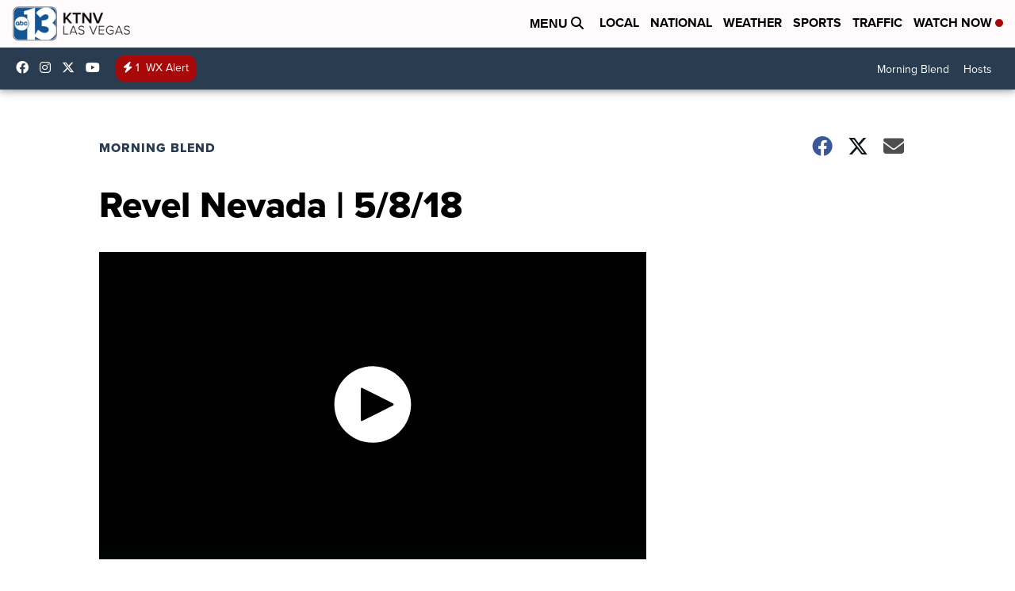

--- FILE ---
content_type: application/javascript; charset=utf-8
request_url: https://fundingchoicesmessages.google.com/f/AGSKWxV7Pniy1Jgai_7NEG9S4hoIynFl7xi0CltysHza0Uh56_4PnAIPKxUSFgbFWDq_Vn8sq7PVtlZAcMQBbLEaslUoXpReXtuq0uu1j9NR6A61Ha0_9Zxnoqkx7fq6JzmDFuBbJtC2ow5iWo0yaiDoDu2shNpViOaGVdblJcKYd7vLhEyhLVB8RDhxFXEp/_/collisionadmarker./ads/zergnet./europixads./ad-350x350--ad/iframe/
body_size: -1291
content:
window['12d85992-6db6-4ea0-8a76-e64c0ab7f3b2'] = true;

--- FILE ---
content_type: image/svg+xml
request_url: https://assets.scrippsdigital.com/cms/video/images/return-solid.svg
body_size: 648
content:
<?xml version="1.0" encoding="utf-8"?>
<!-- Generator: Adobe Illustrator 27.0.0, SVG Export Plug-In . SVG Version: 6.00 Build 0)  -->
<svg version="1.1" id="Layer_1" xmlns="http://www.w3.org/2000/svg" xmlns:xlink="http://www.w3.org/1999/xlink" x="0px" y="0px"
	 viewBox="0 0 576 512" style="enable-background:new 0 0 576 512;" xml:space="preserve">
<style type="text/css">
	.st0{fill:#FFFFFF;}
</style>
<path class="st0" d="M148.6,286.6h354.8c16.9,0,30.6-13.7,30.6-30.6s-13.7-30.6-30.6-30.6H148.6l70.2-70.2c12-12,12-31.4,0-43.4
	s-31.4-12-43.4,0L53,234.3c-12,12-12,31.4,0,43.4l122.5,122.5c12,12,31.4,12,43.4,0s12-31.4,0-43.4L148.6,286.6z"/>
</svg>


--- FILE ---
content_type: application/javascript; charset=utf-8
request_url: https://fundingchoicesmessages.google.com/f/AGSKWxXFlXCi7H8044gj2QOzhRxpkq6BoIF9YRI7TrQJ7dQw-lcGBiZAsee8HnMhcwnEmw3R4jDVw42NOke9uLgl5OENRFIzYQMAmiGmM5mS01iG_l_c22rzs9SvdwOuaFN6bXwDgwRe1A==?fccs=W251bGwsbnVsbCxudWxsLG51bGwsbnVsbCxudWxsLFsxNzY0Nzg1MjAxLDY5MDAwMDAwXSxudWxsLG51bGwsbnVsbCxbbnVsbCxbNyw5LDZdLG51bGwsMixudWxsLCJlbiIsbnVsbCxudWxsLG51bGwsbnVsbCxudWxsLDFdLCJodHRwczovL3d3dy5rdG52LmNvbS9tb3JuaW5nLWJsZW5kL3JldmVsLW5ldmFkYS01ODE4IixudWxsLFtbOCwiVW4xcFNuZkJOSXMiXSxbOSwiZW4tVVMiXSxbMTksIjIiXSxbMTcsIlswXSJdLFsyNCwiIl0sWzI1LCJbWzk1MzQwMjUzLDk1MzQwMjU1XV0iXSxbMjksImZhbHNlIl1dXQ
body_size: 203
content:
if (typeof __googlefc.fcKernelManager.run === 'function') {"use strict";this.default_ContributorServingResponseClientJs=this.default_ContributorServingResponseClientJs||{};(function(_){var window=this;
try{
var hp=function(a){this.A=_.t(a)};_.u(hp,_.J);var ip=function(a){this.A=_.t(a)};_.u(ip,_.J);ip.prototype.getWhitelistStatus=function(){return _.F(this,2)};var jp=function(a){this.A=_.t(a)};_.u(jp,_.J);var kp=_.Zc(jp),lp=function(a,b,c){this.B=a;this.j=_.A(b,hp,1);this.l=_.A(b,_.Ik,3);this.F=_.A(b,ip,4);a=this.B.location.hostname;this.D=_.Gg(this.j,2)&&_.O(this.j,2)!==""?_.O(this.j,2):a;a=new _.Rg(_.Jk(this.l));this.C=new _.dh(_.q.document,this.D,a);this.console=null;this.o=new _.dp(this.B,c,a)};
lp.prototype.run=function(){if(_.O(this.j,3)){var a=this.C,b=_.O(this.j,3),c=_.fh(a),d=new _.Xg;b=_.jg(d,1,b);c=_.D(c,1,b);_.jh(a,c)}else _.gh(this.C,"FCNEC");_.fp(this.o,_.A(this.l,_.Ae,1),this.l.getDefaultConsentRevocationText(),this.l.getDefaultConsentRevocationCloseText(),this.l.getDefaultConsentRevocationAttestationText(),this.D);_.gp(this.o,_.F(this.F,1),this.F.getWhitelistStatus());var e;a=(e=this.B.googlefc)==null?void 0:e.__executeManualDeployment;a!==void 0&&typeof a==="function"&&_.Ko(this.o.G,
"manualDeploymentApi")};var mp=function(){};mp.prototype.run=function(a,b,c){var d;return _.v(function(e){d=kp(b);(new lp(a,d,c)).run();return e.return({})})};_.Mk(7,new mp);
}catch(e){_._DumpException(e)}
}).call(this,this.default_ContributorServingResponseClientJs);
// Google Inc.

//# sourceURL=/_/mss/boq-content-ads-contributor/_/js/k=boq-content-ads-contributor.ContributorServingResponseClientJs.en_US.Un1pSnfBNIs.es5.O/d=1/exm=ad_blocking_detection_executable,kernel_loader,loader_js_executable,web_iab_tcf_v2_signal_executable/ed=1/rs=AJlcJMwK7JDnyRGOfCxS3rEDliuN2W501w/m=cookie_refresh_executable
__googlefc.fcKernelManager.run('\x5b\x5b\x5b7,\x22\x5b\x5bnull,\\\x22ktnv.com\\\x22,\\\x22AKsRol88o-j_pYB5pb-wFwhKjBxcWjGfWnFbaw7F1WU_l5l7bZjQiAhhePY-0tZciWGTFmcWuqPM2mk8ImMZUrjVtsNlTD-FfHm787CUeSfw9Fg15TJvlWhSb8OHWb35lDRnHtW37kUvjWsL-xEyTWy_TMWwyl_ADQ\\\\u003d\\\\u003d\\\x22\x5d,null,\x5b\x5bnull,null,null,\\\x22https:\/\/fundingchoicesmessages.google.com\/f\/AGSKWxXX7LqFtoJ69bwCaF9vkxlwuxQVJCArCV3MkF2YBWCJe3dAESi2HvLdmefHBKckPUDUzYO4N3eUHaQh4Rdgc40RKJ-Gh1mKbr3m9vvyBslStEsMVDIS7ww5VSqSbMekn51NTPoA0Q\\\\u003d\\\\u003d\\\x22\x5d,null,null,\x5bnull,null,null,\\\x22https:\/\/fundingchoicesmessages.google.com\/el\/AGSKWxWM6Rn2t8EhuQUtetXq3wuLPthFH-j46xY4Gzwd-NDpQ8MG9QEXRp1ZF-2hS9EoOe8WsJ1nPnKmXJ8HNU-7uBuB-yJS9Z4EfcKlR8vfclgZndf_49VaxUtFA70qFIsz7n7_7gMgeQ\\\\u003d\\\\u003d\\\x22\x5d,null,\x5bnull,\x5b7,9,6\x5d,null,2,null,\\\x22en\\\x22,null,null,null,null,null,1\x5d,null,\\\x22Privacy and cookie settings\\\x22,\\\x22Close\\\x22,null,null,null,\\\x22Managed by Google. Complies with IAB TCF. CMP ID: 300\\\x22\x5d,\x5b3,1\x5d\x5d\x22\x5d\x5d,\x5bnull,null,null,\x22https:\/\/fundingchoicesmessages.google.com\/f\/AGSKWxWgS_AWA1x_nfrsVvlyB7QlTiMqe82b09cRSUHA4LScuLaJ4LBM5jGmgXJjyBf1MFGUj6qEJU7E6jfdZmTBErLr-GioLCWKfWNlCw2QRIE6-jthNjEoP2czNRg5iyRFbsD9A9dNEg\\u003d\\u003d\x22\x5d\x5d');}